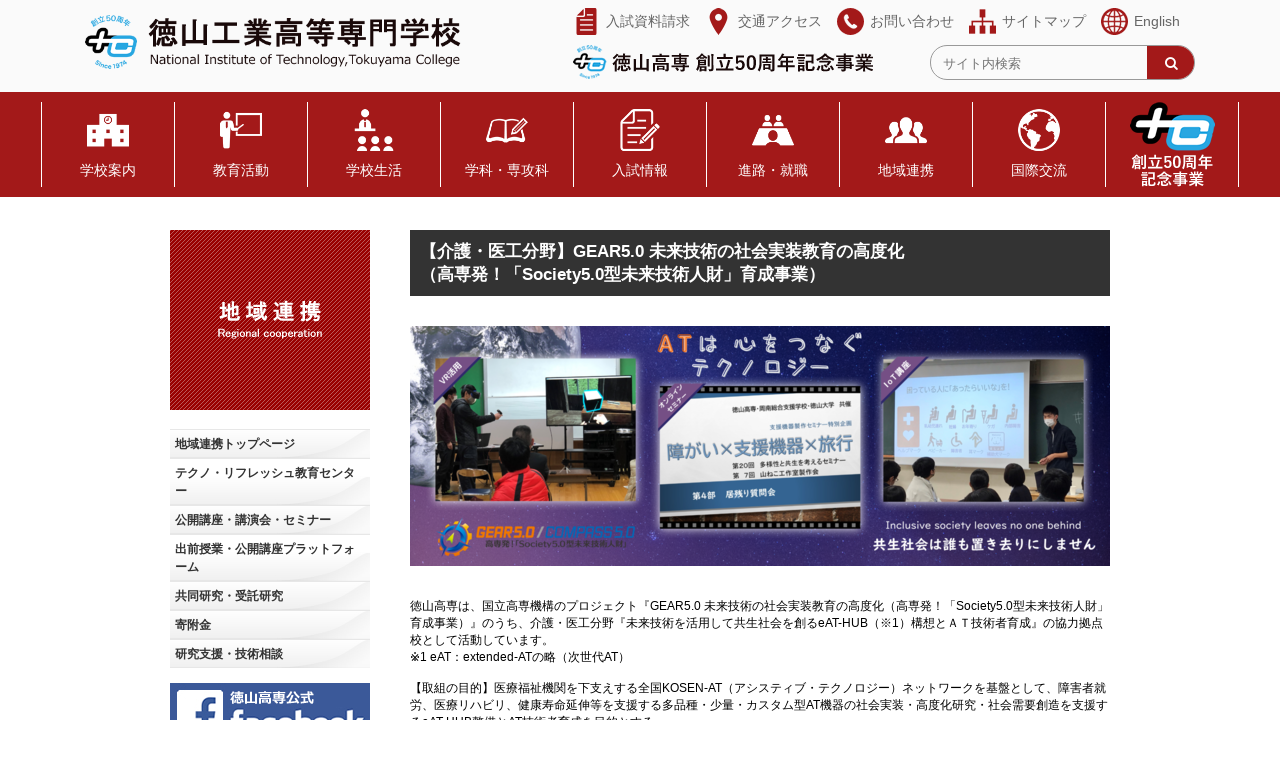

--- FILE ---
content_type: text/html
request_url: https://www.tokuyama.ac.jp/chiikirenkei/gear50-society50.html
body_size: 9328
content:
<!DOCTYPE html PUBLIC "-//W3C//DTD XHTML 1.0 Transitional//EN" "http://www.w3.org/TR/xhtml1/DTD/xhtml1-transitional.dtd">
<html xmlns="http://www.w3.org/1999/xhtml"><!-- InstanceBegin template="/Templates/temp.dwt" codeOutsideHTMLIsLocked="false" -->
<head>
<meta http-equiv="Content-Type" content="text/html; charset=UTF-8" />
<title>徳山工業高等専門学校</title>
<meta name="keywords" content="徳山,高専,山口県,ロボコン,機械,電気," />
<meta name="description" content="徳山工業高等専門学校では、広く社会の安全と人々の幸福に寄与するため、技術を愛し、人々から信頼され、世界に通用する実践力のある開発型技術者を、特色ある３つの複合専門学科で育成します。" />
<link href="/css/import3.css" rel="stylesheet" type="text/css" />
<link href="/css/font_m.css" rel="stylesheet" type="text/css" media="all" title="styleswichter" />
<script type="text/javascript" src="/js/jquery-1.4.2.min.js"></script>
<script type="text/javascript" src="/js/accordion.js"></script>
<script type="text/javascript" src="/js/scroll.js"></script>
<script type="text/javascript" src="/js/jquery.cookie.js"></script>
<script type="text/javascript" src="/js/jquery.styleswichter.js"></script>
<script type="text/javascript">
$(function(){
	var options={
	linkTitle: 'styleswichter',
	cookieName: 'selected-style'
	};
	$.fn.StyleSwichter(options);
});
</script>
<!-- InstanceBeginEditable name="head" -->
<link rel="stylesheet" href="/css/coda-slider-2.0.css" type="text/css" media="screen" />
<script type="text/javascript" src="/js/jquery.coda-slider-2.0.js"></script>
<script type="text/javascript" src="/js/jquery.easing.1.3.js"></script>
<script type="text/javascript"> 
$().ready(function() {
  $('#coda-slider-2').codaSlider({
    autoSlide: true,
    autoSlideInterval: 4000,
    autoSlideStopWhenClicked: true
  });
});   
</script>
<!-- InstanceEndEditable -->
</head>

<body>
<a name="top" id="top"></a>
<header id="header">
  <div id="headerWrap">
		<div class="headerinner">
			<h2 class="mr30"><a href="/index.html"><img src="/images/common/logo2.png"></a></h2>
			<div class="headercontents">
			 <ul class="headermenu"><li class="h-navi01"><a href="/contact/shiryou.html">入試資料請求</a></li><li class="h-navi02"><a href="/campus/areamap.html">交通アクセス</a></li><li class="h-navi03"><a href="/contact/index.html">お問い合わせ</a></li><li class="h-navi04"><a href="/sitemap.html">サイトマップ</a></li><li class="h-navi05"><a href="/english" target="_blank">English</a></li></ul>
			 <div class="headersearch" align="right">
<a href="/school/50th.html"><img src="/images/common/header_50th.png" class="alignleft"></a>
<link href="https://stackpath.bootstrapcdn.com/font-awesome/4.7.0/css/font-awesome.min.css" rel="stylesheet">
<form class="search_container" method="get" action="https://www.google.co.jp/search">
<input type="hidden" name="hl" value="ja">
<input type="hidden" name="hq" value="inurl:www.tokuyama.ac.jp/">
<input type="hidden" name="ie" value="UTF-8">
<input type="hidden" name="oe" value="UTF-8">
<input type="hidden" name="filter" value="0">
<input type="text" name="q" size="25" placeholder="サイト内検索">
<input type="submit" value="&#xf002">
</form>
			 </div>
			</div>
	  </div>
	  <div class="clear"></div>
		  <nav id="mainnav">
			  <div class="panel">
				  <ul>
					  <li><a href="/school/whats/index.html" class="navi01">学校案内</a></li>
					  <li><a href="/edu/index.html" class="navi02">教育活動</a></li>
					  <li><a href="/schoollife/index.html" class="navi03">学校生活</a></li>
					  <li><a href="/subject/index.html" class="navi04">学科・専攻科</a></li>
					  <li><a href="/exam/index.html" class="navi05">入試情報</a></li>
					  <li><a href="/course/shinro-honka.html" class="navi06">進路・就職</a></li>
					  <li><a href="/chiikirenkei/index.html" class="navi07">地域連携</a></li>
					  <li><a href="/kouryu/index.html" class="navi08">国際交流</a></li>
					  <li><a href="/school/50th.html" class="aniv"><img src="/images/common/menu_50th.png"></a></li>
				  </ul>
			  </div>
		  </nav>
	</div>
</header>

<div id="wrapper" class="second">
  <div id="main">
    <div id="side_L">



<!-- InstanceBeginEditable name="side_title" -->
	<div class="side_box"><img src="/images/side/cate_chiikirenkei.gif" width="200" height="180" alt="教育活動" /></div>
	<!-- InstanceEndEditable -->
	<!-- InstanceBeginEditable name="side_menu" -->
	<div class="side_box"><!-- #BeginLibraryItem "/Library/edu.lbi" -->
<dl>
  <dt><a href="/chiikirenkei/">地域連携トップページ</a></dt>
  <dt id="navi01"><a href="#">テクノ・リフレッシュ教育センター</a></dt>
  <dd class="menu01">
    <ul class="list01">
      <li><a href="/chiikirenkei/techcenter/activity.html">主な活動</a></li>
      <li><a href="/chiikirenkei/techcenter/nenpo.html">年報</a></li>
      <li><a href="/chiikirenkei/techcenter/renkei.html">外部機関との連携</a></li>
      <li><a href="/chiikirenkei/techcenter/access.html">アクセスマップ</a></li>
      <li><a href="/chiikirenkei/techcenter/tantou.html">構成員</a></li>
    </ul>
  </dd>
  <dt id="navi02"><a href="/chiikirenkei/kouza.html">公開講座・講演会・セミナー</a></dt>
  <dt id="navi03"><a href="/chiikirenkei/shogaigakushu.html">出前授業・公開講座プラットフォーム</a></dt>
  <dt id="navi04"><a href="/chiikirenkei/kyodo.html">共同研究・受託研究</a></dt>
  <dt id="navi05"><a href="/chiikirenkei/kifu.html">寄附金</a></dt>
  <dt id="navi06"><a href="/chiikirenkei/shien.html">研究支援・技術相談</a></dt>
</dl>
<!-- #EndLibraryItem --></div>
	<!-- InstanceEndEditable -->


<div class="side_box">
<a href="https://www.facebook.com/tokuyamakousen/" target="_blank"><img src="/images/common/sd_bnr_fb.jpg" alt="徳山高専公式フェイスブック" border="0" /></a>
<a href="https://www.facebook.com/%E5%BE%B3%E5%B1%B1%E9%AB%98%E5%B0%82%E5%9B%BD%E9%9A%9B%E4%BA%A4%E6%B5%81%E3%83%9A%E3%83%BC%E3%82%B8-1008019312619280/" target="_blank"><img src="/images/common/sd_bnr_fbkokusai.jpg" alt="徳山高専国際交流フェイスブック" border="0" /></a>
<a href="https://www.instagram.com/tokuyama_kosen/" target="_blank"><img src="/images/common/sd_bnr_insta.jpg" alt="徳山高専公式インスタグラム" border="0" /></a>
<a href="/schoollife/ijime.html"><img src="/images/common/sd_bnr_ijime.jpg" alt="いじめ防止等への対策" width="200" height="46" border="0" /></a>
<a href="/schoollife/carrersupport.html" target="_blank"><img src="/images/common/sd_bnr_career.jpg" alt="キャリア教育支援室" width="200" height="48" border="0" /></a>
<a href="/kouryu/index.html"><img src="/images/common/sd_bnr_kokusai.jpg" alt="国際交流室" width="200" height="46" border="0" /></a>
<a href="/search/sien.html"><img src="/images/common/sd_bnr_shien4.jpg" alt="研究支援・技術相談・公開講座等" border="0" /></a>
<a href="/chiikirenkei/index.html"><img src="/images/common/sd_bnr_sankangaku2.jpg" alt="徳山高専テクノ・リフレッシュ教育センター" border="0" /></a>
<a href="http://technotokuyama.jp/academia/" target="_blank"><img src="/images/common/sd_bnr_tecaca.jpg" alt="徳山高専テクノ・アカデミア" border="0" /></a>
<a href="/tosho/"><img src="/images/common/sd_bnr2_library.jpg" alt="図書館" width="200" height="60" border="0" /></a>
<a href="https://dormitory.tokuyama.ac.jp/" target="_blank"><img src="/images/common/sd_bnr2_gakuseiryou.jpg" alt="学生寮" width="200" height="60" border="0" /></a>
<a href="https://scfer.tokuyama.ac.jp" target="_blank"><img src="/images/common/sd_bnr_shien2.jpg" alt="教育研究支援センター"border="0" /></a>
<a href="/school/kyoutei.html"><img src="/images/common/sd_bnr_kyoutei.jpg" alt="協定校等" border="0" /></a>
<a href="/search/saiyou.html"><img src="/images/common/sd_bnr_recruit.jpg" alt="教職員採用情報" border="0" /></a>
<a href="/eduroam/" target="_blank"><img src="/images/common/sd_bnr_eduroam.jpg" alt="eduroam" border="0" /></a>
</div>
</div>
    <div id="contents_R"><!-- InstanceBeginEditable name="contents" -->


<div id="entry-1617" class="entry-asset asset hentry">

    <div class="asset-content entry-content">

        <div class="asset-body">
            <div id="main_title"><h1>【介護・医工分野】GEAR5.0 未来技術の社会実装教育の高度化<br /> （高専発！「Society5.0型未来技術人財」育成事業）</h1></div> <p class="MsoNormal"><a href="/chiikirenkei/GEAR5.0Banner.png"><img alt="GEAR5.0Banner.png" src="/chiikirenkei/assets_c/2021/06/GEAR5.0Banner-thumb-700x240-5286.png" width="700" height="240" class="mt-image-none" /></a></p> <p class="MsoNormal">&nbsp;</p> <p class="MsoNormal"><span style="background-image: initial; background-position: initial; background-size: initial; background-repeat: initial; background-attachment: initial; background-origin: initial; background-clip: initial;">徳山高専は、国立高専機構のプロジェクト『<span lang="EN-US">GEAR5.0 </span>未来技術の社会実装教育の高度化（高専発！「<span lang="EN-US">Society5.0</span>型未来技術人財」育成事業）』のうち、介護・医工分野『未来技術を活用して共生社会を創る<span lang="EN-US">eAT-HUB</span>（※<span lang="EN-US">1</span>）構想とＡＴ技術者育成』の協力拠点校として活動しています。<span lang="EN-US"><o:p></o:p></span></span><br /> <span style="background-image: initial; background-position: initial; background-size: initial; background-repeat: initial; background-attachment: initial; background-origin: initial; background-clip: initial;">※<span lang="EN-US">1 eAT</span>：<span lang="EN-US">extended-AT</span>の略（次世代<span lang="EN-US">AT</span>）<span lang="EN-US"><o:p></o:p></span></span><br /> <br /> 【取組の目的】医療福祉機関を下支えする全国<span lang="EN-US">KOSEN-AT</span>（アシスティブ・テクノロジー）ネットワークを基盤として、障害者就労、医療リハビリ、健康寿命延伸等を支援する多品種・少量・カスタム型<span lang="EN-US">AT</span>機器の社会実装・高度化研究・社会需要創造を支援する<span lang="EN-US">eAT-HUB</span>整備と<span lang="EN-US">AT</span>技術者育成を目的とする。<span lang="EN-US"><o:p></o:p></span><span lang="EN-US"><o:p>&nbsp;</o:p></span></p> <p class="MsoNormal">詳細は以下のリンクでご確認いただけます。</p> <span class="mt-enclosure mt-enclosure-image" style="display: inline;"><a href="https://www.kosen-at.com/"><img alt="" src="/chiikirenkei/KOSEN-AT_banner.png" width="250" height="54" class="mt-image-none" /></a></span> <p class="MsoNormal">（外部リンク）</p> <p class="MsoNormal">&nbsp;</p> <h2>徳山高専ATチームについて</h2> <p class="MsoNormal">本チームは、2014年度から「誰にでも地球にも優しい技術者育成」を目標として、社会の困り感を科学技術で低減することを試みる教育研究活動を始め、現在は学年・学科・男女問わず学生10人以上が参画しています。これまでのAT関連活動を発展させながらGEAR5.0事業を推進しており、当事業期間後も継続的に発展できることを視野に入れたAT関連活動・事業を行っています。</p> <p class="MsoNormal">◆ ATチームの奥田颯大さんが「JAPAN AT フォーラム ２０２３」で最優秀賞を受賞しました。<a href="/news_event/2023/12/japan-at.html">&rarr;詳しくはこちら</a></p><p class="MsoNormal">◆ NHK山口放送局の番組でATチームの活動が紹介されました<br /> <a href="/news_renkei/2023/02/nhkat20221011.html">&rarr;詳しい記事1</a>，<a href="/news_renkei/2023/02/nhkat202212910.html">詳しい記事2</a></p> <p class="MsoNormal">◆ スリランカ大使がATチームを視察されました<a href="/news_renkei/2022/06/gear50at202261.html">&rarr;詳しくはこちら</a></p> <p class="MsoNormal">◆&nbsp;下松市栽培漁業センター「ひらめのオブジェ」製作にATチームの学生が関わりました！<a href="/news_renkei/2022/05/post-6.html">&rarr;詳しくはこちら</a></p> <p class="MsoNormal">◆ ATチームの内山卓巳さんが公益財団法人計測自動制御学会の優秀学生賞を受賞しました！<a href="/news_renkei/2022/04/at-1.html">&rarr;詳しくはこちら</a></p> <p class="MsoNormal">◆ ATチームの奥田颯大さんが普通旋盤技能検定試験に合格しました！<a href="/news_renkei/2022/04/at.html">&rarr;詳しくはこちら</a></p> <h2>イベント予定</h2> <h3><span style="font-size: 100%;"><strong style="font-size: 14.4px;">◆</strong>次のイベントの準備中</span>&nbsp;</h3> <p>&nbsp;</p>  <h2>活動報告</h2> <p class="MsoNormal">◆「第111回 多様性と共生を考えるセミナー&nbsp;周南からインドネシアのインフラビジネスへーたいへんだけど幸せになるー」を開催しました（2024/3/25）<a href="/news_renkei/2024/03/111-2024325-1.html">&rarr;詳しくはこちら</a></p><p class="MsoNormal">◆「第110回 多様性と共生を考えるセミナー&nbsp; IT産業とは何か～IT産業における登場人物と職種、職業選択の注意点～」を開催しました（2024/3/4）</p><p class="MsoNormal">◆「第108回，109回 多様性と共生を考えるセミナー シニアICT相談会」を実施しました。（2024/2/26&nbsp; 第1部＆第2部）</p><p class="MsoNormal">◆「第106回，107回 多様性と共生を考えるセミナー シニアICT相談会」を実施しました。（2024/1/23&nbsp; 第1部＆第2部）</p><p class="MsoNormal">◆「第104回，105回 多様性と共生を考えるセミナー シニアICT相談会」を実施しました。（2023/12/14 第1部＆第2部）</p><p class="MsoNormal">◆ 講座「3Dスキャン基礎工学」を開催しました。（2023/12/11～14）<a href="/news_renkei/2023/12/3d42023121114.html">&rarr;詳しくはこちら（告知記事）</a></p><p class="MsoNormal">◆ 講座「デジタル人財のための画像処理技術」を開催しました。（2023/11/21）</p> <p class="MsoNormal">◆ 「第102回，103回 多様性と共生を考えるセミナー シニアICT相談会」を実施しました。（2023/11/17 第1部＆第2部）</p> <p class="MsoNormal">◆ 「第100回，101回 多様性と共生を考えるセミナー シニアICT相談会」を実施しました。（2023/10/21 第1部＆第2部）</p> <p class="MsoNormal">◆ 「第98回，99回 多様性と共生を考えるセミナー シニアICT相談会」を実施しました。（2023/9/28 第1部＆第2部）</p> <p class="MsoNormal">◆ 「第96回，97回 多様性と共生を考えるセミナー シニアICT相談会」を実施しました。（2023/9/23 第1部＆第2部）</p> <p class="MsoNormal">◆&nbsp;テクノ・アカデミア技術セミナー『自動運転のセンシング』を開催しました（2023/9/13）<a href="/news_renkei/2023/09/post-10.html">&rarr;詳しくはこちら</a></p> <p class="MsoNormal">◆ 「第95回 多様性と共生を考えるセミナー シニアICT相談会」を実施しました。（2023/7/12 第1部のみ）</p> <p class="MsoNormal">◆ 「第93回，94回 多様性と共生を考えるセミナー シニアICT相談会」を実施しました。（2023/6/24 第1部＆第2部）<a href="/news_renkei/2023/07/ict202369-24-1.html">&rarr;詳しくはこちら</a></p> <p class="MsoNormal">◆ 「第91回，92回 多様性と共生を考えるセミナー シニアICT相談会」を実施しました。（2023/6/9 第1部＆第2部）<a href="/news_renkei/2023/07/ict202369-24-1.html">&rarr;詳しくはこちら</a></p> <p class="MsoNormal">◆ 「第89回，90回 多様性と共生を考えるセミナー シニアICT相談会」を実施しました。（2023/5/23 第1部＆第2部）<a href="/news_renkei/2023/07/ict2023513-2369-624.html">&rarr;詳しくはこちら</a></p> <p class="MsoNormal">◆ 「第87回，88回 多様性と共生を考えるセミナー シニアICT相談会」を実施しました。（2023/5/13 第1部＆第2部）<a href="/news_renkei/2023/07/ict2023513-2369-624.html">&rarr;詳しくはこちら</a></p> <p class="MsoNormal">◆ 「第86回 多様性と共生を考えるセミナー 3Dスキャン・3Dデータ活用技術体験会」を開催しました（2023/4/19）<a href="/news_renkei/2023/04/3d3d2023419.html">&rarr;詳しくはこちら（告知記事）</a></p> <p class="MsoNormal">◆ 「第84回，85回 多様性と共生を考えるセミナー シニアICT相談会」を実施しました。（2023/4/15 第1部＆第2部）</p> <p class="MsoNormal">◆ 「第83回 多様性と共生を考えるセミナー 手話講座2 第10回 聾者と手話で交流しよう」を実施しました。（2023/3/24）<a href="/news_renkei/2023/03/-2023324.html">&rarr;詳しくはこちら</a></p> <p class="MsoNormal">◆ 「第79回～82回 多様性と共生を考えるセミナー シニアICT相談会」を実施しました。（2023/3/23午前第1部・第2部＆午後第3部・第4部）</p> <div>◆ 「第78回 多様性と共生を考えるセミナー 手話講座2 第9回」を実施しました。（2023/3/3）</div> <p class="MsoNormal">◆ 「第77回 多様性と共生を考えるセミナー ボッチャ・サポーター育成講座」を実施しました。（2023/3/18）<a href="/news_renkei/2023/03/2023318-1.html">&rarr;詳しくはこちら</a></p> <p class="MsoNormal">◆ 「第75回，76回 多様性と共生を考えるセミナー シニアICT相談会」を実施しました。（2023/2/18午前＆午後）</p> <p class="MsoNormal">◆ 「第74回 多様性と共生を考えるセミナー 手話講座2 第8回」を実施しました。（2023/2/17）</p> <p class="MsoNormal">◆ 「第73回 多様性と共生を考えるセミナー スリランカカレー教室」を実施しました。（2023/2/16）</p> <p class="MsoNormal">◆ 「第72回 多様性と共生を考えるセミナー 手話講座1 第6回」を実施しました。（2023/1/27）</p> <p class="MsoNormal">◆ 「第71回 多様性と共生を考えるセミナー 手話講座1 第3回」を対面で実施しました。（2023/1/6）</p> <p class="MsoNormal">◆ 「第70回 多様性と共生を考えるセミナー シニアICT相談会」を実施しました。（2022/12/27）</p> <p class="MsoNormal">◆ 「第69回 多様性と共生を考えるセミナー シニアICT相談会」を実施しました。（2022/11/24）</p> <p class="MsoNormal">◆ 「第68回 多様性と共生を考えるセミナー 手話講座1 第7回」を実施しました。（2022/11/18。第6回は延期）</p> <p class="MsoNormal">◆ 「第67回 多様性と共生を考えるセミナー シニアICT相談会」を実施しました。（2022/11/17）</p> <p class="MsoNormal">◆ 「第66回 多様性と共生を考えるセミナー シニアICT相談会」を実施しました。（2022/11/10）</p> <p class="MsoNormal">◆&nbsp; VR研修会を山口総合支援学校と岩国総合支援学校で実施しました。（2022/8/29,30）<a href="/news_renkei/2022/10/vr.html">&rarr;詳しくはこちら</a></p> <p class="MsoNormal">◆&nbsp; 第8回 水中ロボットフェスティバルで山口県知事賞を受賞しました！（2022/8/28）<a href="/news_renkei/2022/11/2022.html">&rarr;詳しくはこちら</a></p> <p class="MsoNormal">◆ 「第65回 多様性と共生を考えるセミナー 手話講座1 第5回」を開催しました。（2022/10/7）</p> <p class="MsoNormal">◆ 「第64回 多様性と共生を考えるセミナー 手話講座1 第4回」を開催しました。（2022/9/16。対面予定の第3回は延期。）</p> <p class="MsoNormal">◆&nbsp; レノファ山口スタジアムPRブースにてeボッチャ体験会を出展しました（2022/8/6）<a href="/news_renkei/2022/08/pre202286-1.html">&rarr;詳しくはこちら</a></p> <p class="MsoNormal">◆ 「第63回 多様性と共生を考えるセミナー 手話講座1 第2回」を開催しました。（2022/7/15）</p> <p class="MsoNormal">◆ 「第60回～62回 多様性と共生を考えるセミナー 高齢者タブレット（中級）」を開催しました。（2022/7/7, 9午前＆午後）</p> <p class="MsoNormal">◆ 「第59回 多様性と共生を考えるセミナー テレビ記者に教えてもらおう」を開催しました。（2022/6/29）<a href="/news_renkei/2022/07/2022629.html">&rarr;詳しくはこちら</a></p> <p class="MsoNormal">◆ 「第57回 多様性と共生を考えるセミナー 高齢者タブレット（中級）」を開催しました。（2022/6/25）</p> <p class="MsoNormal">◆ 「第56回 多様性と共生を考えるセミナー 手話講座1 第1回」を開催しました。（2022/6/24）</p> <p class="MsoNormal">◆ 「第53回～55回、58回 多様性と共生を考えるセミナー サンパスさんと英語で話そう」を開催しました。（2022/6/8, 15, 22, 29）</p> <p class="MsoNormal">◆ 「第52回 多様性と共生を考えるセミナー 寄付の教室<span style="font-family: Arial, sans-serif;">&reg;</span>」を開催しました <a href="/news_renkei/2022/05/2022516-1.html">&rarr;詳しくはこちら</a></p> <p class="MsoNormal">◆ 「第51回 多様性と共生を考えるセミナー 高齢者タブレット講座（中級）」を開催しました <a href="/news_renkei/2022/05/5.html">&rarr;詳しくはこちら</a></p> <p class="MsoNormal">◆「第49、50回&nbsp;多様性と共生を考えるセミナー 高齢者タブレット講座（中級）」を開催しました。（2022/4/7、23）&nbsp; <a href="/news_renkei/2022/04/4.html">&rarr;詳しくはこちら</a></p> <p class="MsoNormal">◆&nbsp;徳山高専と徳山動物園が共同開発したゾウの自動エサやり装置完成披露式が開かれました。（2022/3/30)&nbsp;&nbsp;&nbsp;<a href="/news_renkei/2022/04/2022330.html">&rarr;詳しくはこちら</a></p> <p class="MsoNormal">◆ 東大発ベンチャー企業「HarvestX」との植物工場向けロボットプロジェクトを2022年4月から開始し、記者会見を行いました。（2022/4/13）<a href="/news_renkei/2022/04/harvestx.html">&rarr;詳しくはこちら</a></p> <p class="MsoNormal">◆「萩市 徳山高専テクノ・アカデミア特別会員入会記念キックオフセミナー ICTで学ぶ多様性と共生の世界（プログラミング＆スクライビング）」を開催しました。（2022/3/28、29）</p> <p class="MsoNormal">◆ 「第47、48回 多様性と共生を考えるセミナー 高齢者タブレット講座（中級）」を開催しました。（2022/3/24午前＆午後）</p> <p class="MsoNormal">◆ 「第46回 多様性と共生を考えるセミナー 高齢者タブレット講座（中級）」を開催しました。（2022/3/23）</p> <p class="MsoNormal">◆ 「第44、45回 多様性と共生を考えるセミナー 高齢者タブレット講座（中級）」を開催しました。（2022/3/10午前＆午後）</p> <p class="MsoNormal">◆ 「第43回 多様性と共生を考えるセミナー 高齢者タブレット講座（初級）」を開催しました。（2022/3/3）</p> <p class="MsoNormal">◆ 「第42回 多様性と共生を考えるセミナー タイ製造業最前線」を開催しました。（2022/3/16）<a href="/news_renkei/2022/04/42-2022316.html">&rarr;詳しくはこちら</a>&nbsp;</p> <p class="MsoNormal">◆ 「第41回 多様性と共生を考えるセミナー Be an inclusive creator by 3D printing!」を開催しました。（2022/3/2-9）&nbsp;</p> <p class="MsoNormal">◆ 「第40回 多様性と共生を考えるセミナー 最先端テクノロジー&times;福祉」を開催しました。（2022/3/13）<a href="/news_renkei/2022/03/40-2022316.html">&rarr;詳しくはこちら</a>&nbsp;</p> <p class="MsoNormal">◆ 「第39回 多様性と共生を考えるセミナー 迷っている貴方に届ける言葉と音楽」を開催しました。（2022/3/13）<a href="/news_renkei/2022/03/39-2022313.html">&rarr;詳しくはこちら</a></p> <p class="MsoNormal">◆ 「第38回 多様性と共生を考えるセミナー eスポーツでつなぐ『ごちゃまぜ』の世界！」を開催しました。（2022/3/7）<a href="/news_renkei/2022/03/38-e202237.html">&rarr;詳しくはこちら</a></p> <p class="MsoNormal">◆ 周南総合支援学校で障がい者支援に役立つVR技術の活用に関する体験学習会を実施しました。（2022/2/25）</p> <h2>活動レポート</h2> <p class="MsoNormal">以下のような活動を主に行ってきました。</p> <p class="MsoNormal">・視線入力支援装置に関する研究開発<span lang="EN-US"><o:p></o:p></span></p> <p class="MsoNormal">・簡易ローラー装置における後付け安全装置の開発<span lang="EN-US"><o:p></o:p></span></p> <p class="MsoNormal">・外国にゆかりのある人向けの漢字教材開発<span lang="EN-US"><o:p></o:p></span></p> <p class="MsoNormal">・視線入力でボッチャを動かす装置の開発<span lang="EN-US"><o:p></o:p></span></p> <p class="MsoNormal">・看護師との癒しのマスキングテープ開発<span lang="EN-US"><o:p></o:p></span></p> <p class="MsoNormal">・障がい者を含む就労支援を拡げる３<span lang="EN-US">D</span>プリンタ活用人材育成ツールの開発<span lang="EN-US"><o:p></o:p></span></p> <p class="MsoNormal">・中途視覚障害者の生活環境や生活動作に関する実験調査<span lang="EN-US"><o:p></o:p></span></p> <p>・遠隔授業のレポート作成支援ツールを開発&nbsp;</p> <h2>過去のイベント記録</h2> <p class="MsoNormal">2021/12/12 熊本県合志市eスポーツ大会でeボッチャ装置の展示実演</p> <p class="MsoNormal">2021/12/12 徳山大学主催ボッチャ大会協力</p> <p class="MsoNormal">2021/12/2 「第37回 多様性と共生を考えるセミナー 高齢者向けタブレット講座（初級）」</p> <p class="MsoNormal">2021/12/1 光市岩田小学校プログラミング授業支援</p> <p class="MsoNormal">2021/11/25 周南総合支援学校プログラミング講座（生徒向け）</p> <p class="MsoNormal">2021/11/24 光市岩田小学校プログラミング授業支援</p> <p class="MsoNormal">2021/11/21 ふれあいフェスタでeボッチャ装置の展示実演</p> <p class="MsoNormal">2021/11/20 「第36回 多様性と共生を考えるセミナー 高齢者向けタブレット講座（初級）」</p> <p class="MsoNormal">2021/11/17 光市岩田小学校「夢に向かって」講演</p> <p class="MsoNormal">2021/11/17 光市岩田小学校プログラミング授業支援</p> <p class="MsoNormal">2021/11/6 「第35回 多様性と共生を考えるセミナー 高齢者向けタブレット講座（初級）」</p> <p class="MsoNormal">2021/11/4 「第34回 多様性と共生を考えるセミナー 高齢者向けタブレット講座（初級）」</p> <p class="MsoNormal">2021/11/4 周南総合支援学校プログラミング教育研修（教員向け）</p> <p class="MsoNormal"><a href="/news_renkei/2022/04/vr20211027.html">2021/10/27 周南総合支援学校VR講習会</a></p> <p class="MsoNormal"><a href="/news_renkei/2022/02/33-20211016.html">2021/10/16 「第33回 多様性と共生を考えるセミナー くめっこプログラミング」</a></p> <p class="MsoNormal"><a href="/news_renkei/2021/12/32-iot2021ict20210824.html">2021/8/24&nbsp; 「第32回 多様性と共生を考えるセミナー IoTプロトタイピング講座（2021ICT共育塾関係者向け）」</a></p> <p class="MsoNormal"><a href="/news_renkei/2022/02/31-3d202181718.html">2021/8/17,18 「第31回 多様性と共生を考えるセミナー ３Dプリンタ活用講習会」</a></p> <p class="MsoNormal"><a href="/news_renkei/2021/12/30-iot2021082.html">2021/8/2&nbsp; 「第30回 多様性と共生を考えるセミナー 支援技術から生まれた発想を考慮したIoTプロトタイピング講座（親子対象）」</a></p> <p class="MsoNormal"><a href="/news_renkei/2021/12/29-iot2021082.html">2021/8/2&nbsp; 「第29回 多様性と共生を考えるセミナー 支援技術から生まれた発想を考慮したIoTプロトタイピング講座（教職員対象）」</a></p> <p class="MsoNormal"><a href="/news_renkei/2021/09/28-20210726-1.html">2021/7/26&nbsp;「第28回 多様性と共生を考えるセミナー 海外留学・海外出張から学んだ人生に必要なグローバルマインド」</a></p> <p class="MsoNormal"><a href="/news_renkei/2021/09/28-20210726.html">2021/7/18&nbsp;「第27回 多様性と共生を考えるセミナー 誰にもやさしいまちづくりを目指して」</a></p> <p class="MsoNormal"><a href="/news_renkei/2021/07/26-20210425.html">2021/4/25 「第26回 多様性と共生を考えるセミナー あなたに伝えたい社会貢献とお金のはなし」</a></p> <p class="MsoNormal"><a href="/news_renkei/2021/06/25-1.html">2021/6/12,19 「第25回 多様性と共生を考えるセミナー 台湾と周南のつながりを知ろう」</a></p> <p class="MsoNormal"><a href="/news_renkei/2021/05/-2021327.html">2021/3/27&nbsp; &nbsp; &nbsp;「支援機器製作セミナー特別企画 スピンオフ」</a></p> <p class="MsoNormal"><a href="/news_renkei/2021/05/24-2021323.html">2021/3/23&nbsp; &nbsp; &nbsp;「第24回 多様性と共生を考えるセミナー 小学校プログラミング教育 そうだったのか！」</a></p> <p class="MsoNormal"><a href="/news_renkei/2021/05/-part42021211.html">2021/2/11&nbsp; &nbsp; &nbsp;「支援機器製作セミナー特別企画 Part4」</a></p> <p class="MsoNormal"><a href="/news_renkei/2021/05/-part32021124.html">2021/1/24&nbsp; &nbsp; &nbsp;「支援機器製作セミナー特別企画 Part3」</a></p> <p class="MsoNormal"><a href="/news_renkei/2021/05/-part220201128.html">2020/11/28&nbsp; &nbsp;「支援機器製作セミナー特別企画 Part2」</a></p> <p class="MsoNormal"><a href="/news_renkei/2021/05/-part120201025.html">2020/10/25　「支援機器製作セミナー特別企画 Part1」</a><br /> &nbsp;</p> <h2>福祉機器データベース</h2> <p class="MsoNormal">福祉機器の情報や関連情報が多くまとめられているホームページの情報です。</p> <p class="MsoNormal"><a href="http://www.at2ed.jp">エイティースクウェアード</a>（http://www.at2ed.jp）</p> <p class="MsoNormal"><a href="http://www.hcrjapan.org/">保健福祉広報協会</a>（http://www.hcrjapan.org/）</p> <p class="MsoNormal"><a href="http://techno-aids.or.jp/">福祉用具情報システム</a>（http://techno-aids.or.jp/）</p> <p class="MsoNormal"><a href="https://www.kyoyohin.org/ja/index.php">共用品推進機構</a>（https://www.kyoyohin.org/ja/index.php）</p> <p class="MsoNormal"><a href="https://www.normanet.ne.jp/">障害者情報ネットワーク</a>（https://www.normanet.ne.jp/）</p> <p class="MsoNormal">&nbsp;</p> <p class="MsoNormal">&nbsp;</p>
        </div>



    </div>
    <div class="asset-footer"></div>
</div>


<!-- InstanceEndEditable --></div>
    <div id="page_top"><a href="#top">ページのトップへ</a></div>
  </div>
</div>
<div id="footer_wrapper">
  <div id="footer">
    <div id="footer_logo"><p><img src="/images/common/ft_logo2.png" alt="徳山工業高等専門学校" /></p>
      <p>〒745-8585 山口県周南市学園台<br />
        tel　0834-29-6200（代表）</p>
    </div>
    <div id="footer_nav">
      <dl>
        <dt><a href="/index.html">■ トップページ</a></dt>
        <dd>
          <ul>
            <li>┣ <a href="/school/index.html">学校案内</a></li>
            <li>┣ <a href="/edu/index.html">教育活動</a></li>
            <li>┣ <a href="/schoollife/index.html">学校生活</a></li>
            <li>┣ <a href="/course/index.html">進路・就職</a></li>
            <li>┣ <a href="/chiikirenkei/index.html">地域連携</a></li>
            <li>┗ <a href="/kouryu/index.html">国際交流</a></li>
          </ul>
        </dd>
      </dl>
      <dl>
        <dt><a href="/subject/index.html">■ 学科・専攻科</a>
        <dd>
          <ul>
            <li>┣ <a href="/subject/kikai/index.html">機械電気工学科／機械制御工学専攻</a></li>
            <li>┣ <a href="/subject/jouhou/index.html">情報電子工学科／情報電子工学専攻</a></li>
            <li>┣ <a href="/subject/doboku/index.html">土木建築工学科／環境建設工学専攻</a></li>
            <li>┣ <a href="/subject/ippan/index.html">一般科目</a></li>
            <li>┗ <a href="/subject/senkouka/syllabus.html
" target="_blank">専攻科</a></li>
          </ul>
        </dd>
      </dl>
      <dl>
        <dt><a href="/exam/index.html">■ 入試情報</a></dt>
        <dd>
          <ul>
            <li>┣ <a href="/exam/info/gaiyou.html">入試案内</a></li>
            <li>┣ <a href="/exam/hennyu/gaiyou.html">4年次編入試案内</a></li>
            <li>┗ <a href="/exam/senkouka/gaiyou.html">専攻科入試案内</a></li>
          </ul>
        </dd>
        <dt>&nbsp;</dt>
        <dt><a href="/search/saiyou.html">■ 教職員採用情報</a></dt>
      </dl>
      <dl>
        <dt><a href="/japanese/satellite/" target="_blank">■ 徳山高専サテライト</a></dt>
        <dt><a href="https://scfer.tokuyama.ac.jp" target="_blank">■ 教育研究支援センター</a></dt>
        <dt><a href="https://center.tokuyama.ac.jp" target="_blank">■ 情報処理センター</a></dt>
        <dt><a href="/school/info/teacher.html">■ 教職員紹介</a></dt>
        <dt><a href="/chiikirenkei/index.html">■ 産官学連携</a></dt>
        <dt><a href="/school/disclosure/index.html">■ 学校情報公開</a></dt>
        <dt><a href="http://w3w.tu.tokuyama.ac.jp/~kikaku/" target="_blank">■ 学内限定</a></dt>
      </dl>
      <dl>
        <dt><a href="/contact/shiryou.html">■ 入試資料請求</a></dt>
        <dt><a href="/campus/areamap.html">■ 交通アクセス</a></dt>
        <dt><a href="/contact/index.html">■ お問い合わせ</a></dt>
        <dt><a href="/sitemap.html">■ サイトマップ</a></dt>
        <dt><a href="/english" target="_blank">■ English</a></dt>
      </dl>
      <div id="foot_menu"> ｜　<a href="/privacy.html">個人情報の取り扱いについて</a>　｜　<a href="/guide.html">本サイトについて</a>　｜</div>
    </div>
  </div>
  <div class="cl"></div>
</div>
<address>
Copyright(c) <script type="text/javascript">myDate = new Date() ;myYear = myDate.getFullYear ();document.write(myYear);</script> National Institute of Technology, Tokuyama College. All rights reserved.
</address>
</body>
<!-- InstanceEnd --></html>




--- FILE ---
content_type: text/css
request_url: https://www.tokuyama.ac.jp/css/import3.css
body_size: 241
content:
@charset "UTF-8";

/*----------------------------------------

スタイル読み込み

----------------------------------------*/

/*共通スタイル*/
@import url("common2.css");
/*デザイン*/
@import url("style3.css");

--- FILE ---
content_type: text/css
request_url: https://www.tokuyama.ac.jp/css/font_m.css
body_size: 205
content:
@charset "UTF-8";

#wrapper {
	font-size:100%;
}

/*メニューのアクティブ化*/
#font-size .fontM a{
	background: url(../images/common/font-size.gif) -103px -34px;
	cursor: default;
}

--- FILE ---
content_type: text/css
request_url: https://www.tokuyama.ac.jp/css/coda-slider-2.0.css
body_size: 2174
content:
/*
	jQuery Coda-Slider v2.0 - http://www.ndoherty.biz/coda-slider
	Copyright (c) 2009 Niall Doherty
	This plugin available for use in all personal or commercial projects under both MIT and GPL licenses.
*/

/* Insignificant stuff, for demo purposes */

.panel h2.title {
	display: none;
}
noscript div {
	background: #ccc;
	border: 1px solid #900;
	margin: 20px 0;
	padding: 15px
}
/* Most common stuff you'll need to change */

.coda-slider-wrapper {
	padding: 0px
}
.coda-slider {
	background: #ebebeb
}
/* Use this to keep the slider content contained in a box even when JavaScript is disabled */
.coda-slider-no-js .coda-slider {
	height: 10px;
	overflow: auto !important;
	padding-right: 0px
}
/* Change the width of the entire slider (without dynamic arrows) */
.coda-slider, .coda-slider .panel {
	width: 940px
}
/* Change margin and width of the slider (with dynamic arrows) */
.coda-slider-wrapper.arrows .coda-slider, .coda-slider-wrapper.arrows .coda-slider .panel {
	width: 940px
}
.coda-slider-wrapper.arrows .coda-slider {
	margin: 0px
}
/* Arrow styling */
.coda-nav-left a, .coda-nav-right a {
	background: #000;
	color: #fff;
	padding: 5px;
	width: 100px
}
/* Tab nav */
.coda-nav ul li a.current {
	color: #F00;
}
/* Panel padding */
.coda-slider .panel-wrapper {
	padding: 0px
}
/* Preloader */
.coda-slider p.loading {
	padding: 0px;
	text-align: center
}
/* Don't change anything below here unless you know what you're doing */

/* Tabbed nav */
.coda-nav ul {
	clear: both;
	margin: 0;
	left: 850px;
	overflow: hidden;
	position: absolute;
	top: 280px;
	z-index: 10;
}
.coda-nav ul li {
	display: inline;
}
.coda-nav ul li a {
	color: #fff;
	display: block;
	float: left;
	margin-right: 1px;
	padding: 0px;
	text-decoration: none
}
/* Miscellaneous */
.coda-slider-wrapper {
	clear: both;
	overflow: auto
}
.coda-slider {
	float: left;
	overflow: hidden;
	position: relative
}
.coda-slider .panel {
	display: block;
	float: left
}
.coda-slider .panel-container {
	position: relative
}
.coda-nav-left, .coda-nav-right {
	display: none;
}
.coda-nav-left a, .coda-nav-right a {
	display: block;
	text-align: center;
	text-decoration: none
}


--- FILE ---
content_type: text/css
request_url: https://www.tokuyama.ac.jp/css/common2.css
body_size: 7637
content:
@charset "UTF-8";

/* ########################################################### */

/* note： General layout*/
/* SITE NAME：徳山工業高等専門学校　WEBサイト */
/* DATE : 2011.01.15 */
/* URL : http://www.tokuyama.ac.jp */
/* COPY RIGHT : Tokuyama college of technology. Allrights Reserved */
/* AUTHOR : TNLife Systems Co.,ltd */

/* ########################################################### */

/* ■CSS LIST------------------------------------------------- */

/* 01.基本設定 */
/* 02.全体レイアウト */
/* 03.各ページエリア設定 */
/* 04.共通｜見出し・段落・リンク・テキスト設定 */
/* 05.共通｜画像・回り込み・解除・テーブル設定 */
/* 06.ブラウザ対策（IE6） */

/* ########################################################### */

/* ********************************************************** */

/* 01.基本設定 */

/* ********************************************************** */
/* 初期設定（基本のフォンとサイズ設定） */
html {
	font: 12px/150% "ヒラギノ角ゴ Pro W3", "Hiragino Kaku Gothic Pro", "メイリオ", Meiryo, Osaka, "ＭＳ Ｐゴシック", "MS PGothic", sans-serif;
}

body {
	margin: 0px;
	padding: 0px;
	/* デザイン設定詳細は（style.css）にて */
}
ul,ul li {
	margin: 0px;
	padding: 0px;
	list-style-type: none;
}
dl,dl dt,dl dd {
	margin: 0px;
	padding: 0px;
}
#wrapper   {
	margin: 0px;
	padding: 20px 0px 0px 0px;
}
a img {
	border-style: none;
}
#main a:hover img {
	filter: alpha(opacity=80);
	-moz-opacity: 0.5;
	opacity: 0.5;
}
/* ********************************************************** */

/* 02.全体レイアウト（横・縦幅サイズ設定） */

/* ********************************************************** */

/* ▼全体レイアウト */
/* -----------------------------------------------------------*/
#wrapper {width: 950px;}

/* サイズ一括指定（ブロック別に指定する必要がある場合） */
#head_menu,#footer {width: 950px;}
#global_nav,#main {width: 940px;margin: 5px;}


/* ▼グローバルナビ */
/* -----------------------------------------------------------*/
#global_nav ul li a {
	display: block;
	height: 100px;
}

/* ▼サイドエリア（横・縦幅設定）*/
/* -----------------------------------------------------------*/
#side_R,#side_L {width: 200px;}


/* ▼コンテンツエリア*/
/* -----------------------------------------------------------*/
#contents_R,#contents_L {width: 700px;}

/* 3カラムの場合に使用 */
#container {width: 660px;}


/* ▼フッターエリア*/
/* -----------------------------------------------------------*/
#ft_menu {}


/* ▼オプション設定 */
/* -----------------------------------------------------------*/
#footer_wrapper {width: 100%}


/* ********************************************************** */

/* 03.各エリア設定 */

/* ********************************************************** */

/* 全体レイアウト */
#wrapper,#footer_wrapper,
#topimg,#global_nav,#main,#footer,#container {
	margin: 0px auto;
	position: relative;
	clear: both;
}
/* ヘッダー　エリア
--------------------------------------------------------------*/
/*
#header {
	position: relative;
	height: 100px;
}
*/

#head_menu {
	position: relative;
	height: 21px;
}
#head {
	clear: both;
	position: relative;
	margin: 0px auto;
}
#head_logo {
	width: 315px;
	position: absolute;
	left: 0px;
	top: 0px;
}

/* トップイメージ／フラッシュ　エリア
--------------------------------------------------------------*/
#topimage {
	text-align: center;
	clear: both;
}

/* グローバルナビゲーション　エリア
--------------------------------------------------------------*/
#global_nav {
}
/* ナビボタン設定*/
#global_nav ul,
#global_nav ul li {
	list-style: none;
	margin: 0px;
	padding: 0px;
}
#global_nav ul li {
	float: left;
}
#global_nav ul li a {
	display: block;
	text-indent: -9999px;
}

/* メイン　エリア
--------------------------------------------------------------*/
#main {
	padding-top: 10px;
}

/* コンテナー　エリア（３カラムの場合に使用）
--------------------------------------------------------------*/
/* 3カラム用ラッパー*/
#container {
}

/* サイド　エリア
--------------------------------------------------------------*/
/* 右レイアウト */
#side_R {
	float: right;
	margin-right: 20px;
}
/* 左レイアウト */
#side_L {
	float: left;
}
/* サイド用メニューボタン設定 */
#side_menu {
	margin: 0px auto 15px;
}
#side_menu ul,
#side_menu ul li {
	margin: 0px;
	padding: 0px;
	list-style: none;
}
#side_menu ul li a {
	display: block;
	vertical-align: middle;
}
/* サイド用タイトルバー設定 */
.side_title {
}
/* サイド用フリーボックス設定 */
.side_box {
	margin: 0px auto 15px;
}
.side_box img,
.side_box a img {
	margin-bottom: 4px;
}


/* コンテンツ　エリア
--------------------------------------------------------------*/
/* 右レイアウト */
#contents_R {
	float: right;
}
/* 左レイアウト */
#contents_L {
	float: left;
	margin-left: 20px;
}

/* フッター　エリア
--------------------------------------------------------------*/
#footer {
	font-size: 0.85em;
}
address {
	clear: both;
	font: normal 9px Arial, Helvetica, sans-serif;
	background: #444;
	padding: 5px 0px 20px 0px;
	width: 100%;
	color: #FFF;
	text-align: center;
}

/* ページのトップ　エリア
--------------------------------------------------------------*/
#page_top {
	margin: 0px;
	width: 940px;
	clear: both;
	padding-top: 15px;
}
/* ********************************************************** */

/* 04.見出し・段落・リンク・テキスト設定 */

/* ********************************************************** */
/* 初期化 */
h1,h2,h3,h4,h5,h6,p {
	margin: 0px;
	padding: 0px;
	line-height: normal;
}
h1 {
	font-size: 2em;
	padding-bottom: 1em;
}
h2 {
	font-size: 1.6em;
	padding-bottom: 0.7em;
}
h3 {
	font-size: 1.45em;
	padding-bottom: 0.5em;
}
h4 {
	font-size: 1.25em;
	padding-bottom: 0.5em;
}
h5 {
	font-size: 1.15em;
	padding-bottom: 0.5em;
}
h6 {
	font-size: 1em;
	padding-bottom: 0.5em;
}
p {
	font-size: 1em;
	padding-bottom: 0.75em;
}

/* ********************************************************** */

/* 05.画像・回り込み・解除・テーブル設定 */

/* ********************************************************** */
/*右回り*/
.img_R {
	margin: 0px 0px 10px 15px;
	float: right;
}
/*左回り*/
.img_L {
	margin: 0px 15px 10px 0px;
	float: left;
}
/*右回り（キャプション入りボックス）*/
.imgbox_R {
	margin: 0px 0px 10px 10px;
	float: right;
	font-size: 11px;
	text-align: center;
	line-height: 130%;
}
/*左回り（キャプション入りボックス）*/
.imgbox_L {
	margin: 0px 10px 10px 0px;
	float: left;
	font-size: 11px;
	text-align: center;
	line-height: 130%;

}
/*回り込み解除*/
.cl {
	clear: both;
}


/* ********************************************************** */

/* 06.ブラウザ対策（IE6） */

/* ********************************************************** */
/* Hides from IE-mac \*/
*html #global_nav ul li {height:1%;}
*html #side_menu ul li {height:1%;}
/* End hide from IE-mac */


--- FILE ---
content_type: text/css
request_url: https://www.tokuyama.ac.jp/css/style3.css
body_size: 19000
content:
@charset "UTF-8";
/* ########################################################### */

/* note： Style layout*/
/* SITE NAME：徳山工業高等専門学校　WEBサイト */
/* DATE : 2011.01.15 */
/* URL : http://www.tokuyama.ac.jp */
/* COPY RIGHT : Tokuyama college of technology. Allrights Reserved */
/* AUTHOR : TNLife Systems Co.,ltd */

/* ########################################################### */

/* text style
---------------------------------------------------------------*/
a {
	color: #C00;
	text-decoration: underline;
}
a:hover {
	color: #999;
	text-decoration: none;
}
.date {
	background: url(../images/common/icon_arrow-red2.gif) no-repeat left center;
	padding-left: 12px;
	font: bold 0.95em Arial, Helvetica, sans-serif;
	color: #000;
	padding-right: 15px;
}


/* body style
---------------------------------------------------------------*/
body {
}
#wrapper {
}
.second { padding-top: 220px!important;}

/* head style
---------------------------------------------------------------*/
/*
#header {
	color: #FFF;
	margin-bottom: 5px;
}
*/
.clear { clear:both;}

.headerinner{
margin:0 auto;
width:1110px;
}

.headertop{
background-color: #1A3167;
color:#FFFFFF;
height: 30px;
}

.headerbtn {
color: #FFFFFF;
padding: 10px;
background: #034B97;
border-radius: 5px;
-webkit-border-radius: 5px;
-moz-border-radius: 5px;
-ms-filter: "alpha(opacity=80)";
-moz-opacity: 0.8;
-khtml-opacity: 0.8;
text-decoration:none;
line-height: 47px;
font-weight: bold;
}

.cicotel{
padding-top: 2px;
}

#headerWrap {
font:15px/2.0 "Hiragino Kaku Gothic Pro","ヒラギノ角ゴ Pro W3","メイリオ",Meiryo,"ＭＳ Ｐゴシック","MS PGothic",sans-serif;
background-color: #FAFAFA;
position: fixed;
z-index: 10000;
width: 100%;
top:0px;
}
#headerWrap a {
color: #666;
text-decoration: none;
}
#headerWrap a:hover {
color: #A31919;
}


#header h1{
padding-top:40px;
font-weight:normal;
float:left;
}

#header h2{
color:#000000;
font-weight:bold;
padding: 15px 0px 23px 0px;
float:left;
}
.hotelname1 {
display: block;
font-size: 20px;
line-height: 1em;
}
.hotelname2 {
display: block;
font-size: 36px;
line-height: 1.5em;
}

#header h3{
color:#1A3167;
font-weight:normal;
}

#header h2 img{
width:417px;
}

.headerlang{
float:left;
padding-top: 33px;
}

.headerline{
border-top: 1px solid #ccc;
}

.headermenu{
margin-top: 8px;
}
.headermenu li{
font-size: 90%;
float: left;
padding: 0px 15px 0px 33px;
}
.h-navi01,.h-navi02,.h-navi03,.h-navi04,.h-navi05{
background-repeat:no-repeat;
}
.h-navi01{
background-image: url(../images/common/h-menu01.png);
}
.h-navi02{
background-image: url(../images/common/h-menu02.png);
}
.h-navi03{
background-image: url(../images/common/h-menu03.png);
}
.h-navi04{
background-image: url(../images/common/h-menu04.png);
}
.h-navi05{
background-image: url(../images/common/h-menu05.png);
}

#header img.alignleft {
margin: 0px 0px 0px 0;
width: auto;
float: left;
}

.headersearch{
padding-top: 10px;
clear: both;
}

.search_container{
  box-sizing: border-box;
  position: relative;
  border: 1px solid #999;
  display: block;
  padding: 3px 10px;
  border-radius: 20px;
  height: 2.3em;
  width: 265px;
  overflow: hidden;
  text-align: left;
}
.search_container input[type="text"]{
  border: none;
  background-color: #FAFAFA;
  height: 2.0em;
}
.search_container input[type="text"]:focus {
  outline: 0;
}
.search_container input[type="submit"]{
  cursor: pointer;
  font-family: FontAwesome;
  border: none;
  background: #A31919;
  color: #fff;
  position: absolute;
  width: 3.5em;
  height: 3.0em;
  right:0px;
  top: -3px;
  outline : none;
}


.sns{
margin-top: 15px;
text-align:right;
}

.headercontents{
float:right;
}

.contact p{
}

.tel{
margin-right: 10px;
}

#menufixed { z-index: 10000; width: 100%; top:0px;}

#head_menu {
	position: relative;
	padding-top: 10px;
}
#head_menu a {
	color: #FFF;
	text-decoration: none;
}
#head_menu a:hover {
	color: #FF9;
	text-decoration: underline;
}
#head_menu ul {
	padding-left: 450px;
}
#head_menu ul li {
	float: left;
	background-image: url(../images/common/icon_ball-red.gif);
	background-repeat: no-repeat;
	background-position: left center;
	margin-left: 10px;
	padding-left: 18px;
}
#head_menu ul li a {
	display: block;
}
#head_logo {
	background-image: url(../images/common/hd_logo2.png);
	background-repeat: no-repeat;
	margin-top: 15px;
}
#head_logo h1 {
	margin: 0px;
	padding: 0px;
}
#head_logo a {
	text-indent: -9999px;
	display: block;
	height: 66px;
	width: 249px;
}
#head_search {
	width: 450px;
	right: 180px;
	top: 37px;
	position: absolute;
	height: 20px;
	text-align: right;
	font-size: 12px;
}
#head_search img {
	vertical-align: bottom;
}
#head_search a {
	color: #FFF;
	text-decoration: none;
	font-size: 10px;
}
#head_search a:hover {
	color: #FF9;
	text-decoration: underline;
}
/* ========== 文字サイズ変更 ========== */
#font-size {
	margin-top:0px;
	width:150px;
	height:28px;
	float: left;
	background: url(../images/common/font-size.gif) no-repeat;
	position: relative;
	left: 795px;
	top: 5px;
}
#font-size .fontS{
	position:absolute;
	top:6px;
	left:83px;
}
#font-size .fontM{
	position:absolute;
	top:6px;
	left:103px;
}
#font-size .fontL{
	position:absolute;
	top:6px;
	left:123px;
}
#font-size a {
	display:block;
	width:16px;
	height:16px;
	text-indent:-9999px;
	overflow:hidden;
}
#font-size .fontS a:hover,
#font-size .fontM a:hover,
#font-size .fontL a:hover{
	background-image:url(../images/common/font-size.gif);
}
#font-size .fontS a:hover{
	background-position:-83px -34px;
}
#font-size .fontM a:hover{
	background-position:-103px -34px;
}
#font-size .fontL a:hover{
	background-position:-123px -34px;
}

/* ========== ターゲットナビ ========== */
#target_nav {
	height: 28px;
	width: 625px;
	position: absolute;
	left: 320px;
	top: 72px;
}
#target_nav ul li {
	float: left;
}
#target_nav ul li a {
	text-indent: -9999px;
	display: block;
	height: 28px;
}
#target_nav ul li.t-menu01 a {
	background: url(../images/common/target-navi.gif) no-repeat 0px 0px;
	width: 111px;
}
#target_nav ul li.t-menu01 a:hover {
	background: url(../images/common/target-navi.gif) no-repeat 0px -28px;
}
#target_nav ul li.t-menu02 a {
	background: url(../images/common/target-navi.gif) no-repeat -111px 0px;
	width: 132px;
}
#target_nav ul li.t-menu02 a:hover {
	background: url(../images/common/target-navi.gif) no-repeat -111px -28px;
}
#target_nav ul li.t-menu03 a {
	background: url(../images/common/target-navi.gif) no-repeat -243px 0px;
	width: 125px;
}
#target_nav ul li.t-menu03 a:hover {
	background: url(../images/common/target-navi.gif) no-repeat -243px -28px;
}
#target_nav ul li.t-menu04 a {
	background: url(../images/common/target-navi.gif) no-repeat -368px 0px;
	width: 93px;
}
#target_nav ul li.t-menu04 a:hover {
	background: url(../images/common/target-navi.gif) no-repeat -368px -28px;
}
#target_nav ul li.t-menu05 a {
	background: url(../images/common/target-navi.gif) no-repeat -461px 0px;
	width: 82px;
}
#target_nav ul li.t-menu05 a:hover {
	background: url(../images/common/target-navi.gif) no-repeat -461px -28px;
}
#target_nav ul li.t-menu06 a {
	background: url(../images/common/target-navi.gif) no-repeat -543px 0px;
	width: 82px;
}
#target_nav ul li.t-menu06 a:hover {
	background: url(../images/common/target-navi.gif) no-repeat -543px -28px;
}

/*
#target_nav ul li.t-menu01 a {
	background: url(../images/common/target-navi.gif) no-repeat 0px 0px;
	width: 130px;
}
#target_nav ul li.t-menu01 a:hover {
	background: url(../images/common/target-navi.gif) no-repeat 0px -28px;
}
#target_nav ul li.t-menu02 a {
	background: url(../images/common/target-navi.gif) no-repeat -111px 0px;
}
#target_nav ul li.t-menu02 a:hover {
	background: url(../images/common/target-navi.gif) no-repeat -111px -28px;
}
#target_nav ul li.t-menu03 a {
	background: url(../images/common/target-navi.gif) no-repeat -243px 0px;
}
#target_nav ul li.t-menu03 a:hover {
	background: url(../images/common/target-navi.gif) no-repeat -243px -28px;
}
#target_nav ul li.t-menu04 a {
	background: url(../images/common/target-navi.gif) no-repeat -368px 0px;
}
#target_nav ul li.t-menu04 a:hover {
	background: url(../images/common/target-navi.gif) no-repeat -368px -28px;
}
#target_nav ul li.t-menu05 a {
	background: url(../images/common/target-navi.gif) no-repeat -461px 0px;
}
#target_nav ul li.t-menu05 a:hover {
	background: url(../images/common/target-navi.gif) no-repeat -461px -28px;
}
#target_nav ul li.t-menu06 a {
	background: url(../images/common/target-navi.gif) no-repeat -543px 0px;
}
#target_nav ul li.t-menu06 a:hover {
	background: url(../images/common/target-navi.gif) no-repeat -543px -28px;
}
*/

/* global-navi style
---------------------------------------------------------------*/
#global_nav ul li.menu01 a {
	background: url(../images/common/global-navi.jpg) no-repeat 0px 0px;
	width: 117px;
}
#global_nav ul li.menu01 a:hover {
	background: url(../images/common/global-navi.jpg) no-repeat 0px -100px;
}
#global_nav ul li.menu02 a {
	background: url(../images/common/global-navi.jpg) no-repeat -117px 0px;
	width: 117px;
}
#global_nav ul li.menu02 a:hover {
	background: url(../images/common/global-navi.jpg) no-repeat -117px -100px;
}
#global_nav ul li.menu03 a {
	background: url(../images/common/global-navi.jpg) no-repeat -234px 0px;
	width: 117px;
}
#global_nav ul li.menu03 a:hover {
	background: url(../images/common/global-navi.jpg) no-repeat -234px -100px;
}
#global_nav ul li.menu04 a {
	background: url(../images/common/global-navi.jpg) no-repeat -351px 0px;
	width: 121px;
}
#global_nav ul li.menu04 a:hover {
	background: url(../images/common/global-navi.jpg) no-repeat -351px -100px;
}
#global_nav ul li.menu05 a {
	background: url(../images/common/global-navi.jpg) no-repeat -472px 0px;
	width: 117px;
}
#global_nav ul li.menu05 a:hover {
	background: url(../images/common/global-navi.jpg) no-repeat -472px -100px;
}
#global_nav ul li.menu06 a {
	background: url(../images/common/global-navi.jpg) no-repeat -589px 0px;
	width: 117px;
}
#global_nav ul li.menu06 a:hover {
	background: url(../images/common/global-navi.jpg) no-repeat -589px -100px;
}
#global_nav ul li.menu07 a {
	background: url(../images/common/global-navi.jpg) no-repeat -706px 0px;
	width: 117px;
}
#global_nav ul li.menu07 a:hover {
	background: url(../images/common/global-navi.jpg) no-repeat -706px -100px;
}
#global_nav ul li.menu08 a {
	background: url(../images/common/global-navi.jpg) no-repeat -823px 0px;
	width: 117px;
}
#global_nav ul li.menu08 a:hover {
	background: url(../images/common/global-navi.jpg) no-repeat -823px -100px;
}

nav#mainnav{
position:relative;
padding-top:10px;
padding-bottom:10px;
background-color:#A31919;
}

nav#mainnav ul{
display:flex;
justify-content:center;
align-items:center;
}

nav#mainnav ul li{
float:left;
border-right: 1px solid #fff;
height: 85px;
width: 132px;
}
nav#mainnav ul li:first-child {
border-left: 1px solid #fff;
}

nav#mainnav ul li a{
display:block;
text-align:center;
_float:left;
padding:55px 20px 3px 20px ;
font-weight:normal;
color:#fff;
position: relative;
text-decoration: none;
font-size: 90%;
}

nav#mainnav ul li a:hover{
background-color:#fff;
color:#A31919;
font-weight: bold;
-webkit-transition: 0.8s;
-moz-transition: 0.8s;
-o-transition: 0.8s;
-ms-transition: 0.8s;
transition: 0.8s;
}

a.aniv {
display:block;
text-align:center;
_float:left;
padding:0px 20px 0px 20px!important;
font-weight:normal;
color:#fff;
position: relative;
text-decoration: none;
font-size: 90%;
}

a:hover.aniv {
background-color:#A31919!important;
opacity:1;
}

a:hover.aniv img {
opacity:1;
}

.navi01,.navi02,.navi03,.navi04,.navi05,.navi06,.navi07,.navi08 {
background-position: center 7px;
background-repeat: no-repeat;
background-size: 32%;
}
a:hover.navi01,a:hover.navi02,a:hover.navi03,a:hover.navi04,a:hover.navi05,a:hover.navi06,a:hover.navi07,a:hover.navi08 {
background-position: 50% -120px;
background-repeat: no-repeat;
background-size: 32%;
}


.navi01 {
background-image: url(../images/common/navi01.png);
}
.navi02 {
background-image: url(../images/common/navi02.png);
}
.navi03 {
background-image: url(../images/common/navi03.png);
}
.navi04 {
background-image: url(../images/common/navi04.png);
}
.navi05 {
background-image: url(../images/common/navi05.png);
}
.navi06 {
background-image: url(../images/common/navi06.png);
}
.navi07 {
background-image: url(../images/common/navi07.png);
}
.navi08 {
background-image: url(../images/common/navi08.png);
}



.mdd_wrap {
  position:absolute;
  top:100%;
  left:0;
  width:100%;
  z-index: 15000;
  background: rgba(0,0,0,0.7);
}
.mdd_inner {
  width:1300px;
  height:400px;
  max-height:0; /* 追加 */
  margin:0 auto;
  overflow:hidden; /* 追加 */
  transition:max-height .5s ease; /* 追加 */
  color: #FFFFFF;
}
.mdd_wrap a {
display:inline!important;
text-align:left!important;
_float:none!important;
padding:0px!important;
border-bottom: 0px!important;
position: relative;
text-decoration: none;
}

nav#mainnav ul li:hover .mdd_wrap .mdd_inner {
  max-height:400px;
}

nav div.panel{
display:block !important;
}

a#menu{
display:none;
}

.sp { display:none;}
.en { font-size:10px; color: #ccc; display:block;}


/* topimage style
---------------------------------------------------------------*/
#topimage {
	height: 323px;
	margin: 0px 5px 5px;
	width: 940px;
	position: relative;
}

.slidetext {
position:absolute;
top: 28%;
right: 2%;
}
.slidetarget {
position:absolute;
top: 13%;
right: 10%;
width: 275px;
font:15px/2.0 "Hiragino Kaku Gothic Pro","ヒラギノ角ゴ Pro W3","メイリオ",Meiryo,"ＭＳ Ｐゴシック","MS PGothic",sans-serif;
}
.slidetarget2 {
position:absolute;
top: 6%;
right: 10%;
width: 275px;
}

.target h2 {
background-color: #A31919;
font-size: 16px;
color: #fff;
-webkit-filter: opacity(85%);
filter: opacity(85%);
text-align: center;
margin: 1rem 0 0 0;
padding: 0.5rem 0;
border-top-left-radius: 7px;
border-top-right-radius: 7px;
font-weight: 600;
}
.wrap-target {
background-color: #fff;
-webkit-filter: opacity(85%);
filter: opacity(85%);
padding: 0.5rem 1rem 1rem 1rem;
border-bottom-left-radius: 7px;
border-bottom-right-radius: 7px;
}

/*
.wrap-target ul {
padding: 10px 0px;
}
.wrap-target li {
border-bottom: solid 1px #A31919;
padding: 10px 0px 10px 37px;
}
.wrap-target li a {
color: #A31919;
font-weight: bold;
}
*/

.wrap-target div a {
color: #A31919;
font-weight: bold;
text-decoration: none;
}

.target01,.target02,.target03,.target04,.target05,.target06 {
background-position: left 12px;
background-repeat: no-repeat;
border-bottom: solid 1px #A31919;
padding: 10px 0px 10px 37px;
}
.target01 {
background-image: url(../images/common/target01.png);
}
.target02 {
background-image: url(../images/common/target02.png);
}
.target03 {
background-image: url(../images/common/target03.png);
}
.target04 {
background-image: url(../images/common/target04.png);
}
.target05 {
background-image: url(../images/common/target05.png);
}
.target06 {
background-image: url(../images/common/target06.png);
}


/* main style
---------------------------------------------------------------*/
#contents_R h3 {
	padding: 3px;
	border-bottom: 1px dotted #CCC;
	margin-bottom: 10px;
}
/* メインタイトル（カテゴリー）*/
#main_title {
	width: 700px;
	padding-bottom: 30px;
}
#main_title h1 {
	background: #333;
	margin: 0px;
	padding: 10px;
	color: #FFF;
	font-size: 1.4em;
}
/* コンテンツbox */
.contents_box {
	padding: 0px 0px 10px;
	margin-bottom: 15px;
	position: relative;
}
#contents_R h2 {
	color: #900;
	border-bottom: 1px solid #900;
	padding: 5px;
	margin-bottom: 1em;
}
#contents_R ul li {
	margin-bottom: 5px;
}
.contents_box dl dt {
	margin-bottom: 5px;
	font-size: 1.2em;
	font-weight: bold;
	color: #900;
}
/* 3カラム */
.colmun3_L {
	float: left;
	width: 225px;
}
.column3_C {
	float: left;
	width: 248px;
	border-right: 1px dotted #CCC;
	border-left: 1px dotted #CCC;
}
.column3_R {
	float: left;
	width: 225px;
}
.inner_L25 {margin: 0px 25px 0px 0px;}
.inner_C25 {margin: 0px 25px;}
.inner_R25 {margin: 0px 0px 0px 25px;}
/* Hides from IE-mac \*/
*html .inner_C25 {margin: 0px 23px;}
*html .inner_C25 {margin: 0px 23px;}
*html .inner_R25 {margin: 0px 0px 0px 23px;}
/* End hide from IE-mac */

/* 2カラム */
.column2_L {
	float: left;
	width: 349px;
	border-right: 1px dotted #CCC;
}
.column2_R {
	float: right;
	width: 350px;
}
.column2_L dl dd dl dt,
.column2_R dl dd dl dt {
	float: left;
	width: 150px;
}
.column2_L dl dd dl dd,
.column2_R dl dd dl dd {
	float: right;
	width: 160px;
	font-size: 0.95em;
}
/* インデックス */
#index_ad {
	padding: 0px 0px 10px;
	margin-bottom: 15px;
	position: relative;
}
#index_ad2 {
	padding: 0px 0px 10px;
	margin-bottom: 15px;
	position: relative;
}
#index_ad2 .rss {
	width: 79px;
	position: absolute;
	left: 620px;
	top: 3px;
}
#index_topics {
	padding: 0px 0px 10px;
	margin-bottom: 15px;
	position: relative;
}
#index_ad .rss,
#index_topics .rss {
	width: 79px;
	position: absolute;
	left: 620px;
	top: 3px;
}
.rss img {
	margin-right: 5px;
}

/* side style
---------------------------------------------------------------*/
#side_L a {
	color: #333;
	text-decoration: none;
}
#side_L a:hover {
	color: #C00;
}
#side_L h3 {
	margin: 0px;
	padding: 0px;
}
#side_L dl dt {
	font-weight: bold;
	border-top: 1px solid #E7E7E7;
}
#side_L dl dt a {
	background: url(../images/common/sd_btn_bar.jpg) no-repeat 0px bottom;
	font-weight: bold;
	color: #333;
	display: block;
	text-decoration: none;
	padding: 5px;
}
#side_L ul.list01 li {
	background: url(../images/common/icon_ball-gray.gif) no-repeat 185px center;
	border-bottom: 1px dotted #CCC;
}
#side_L ul.list01 li a {
	background: url(../images/common/icon_arrow3-red.gif) no-repeat 5px center;
	display: block;
	padding: 5px 0px 5px 25px;
}
#side_L ul.list01 li a:hover {
	background: url(../images/common/icon_arrow3-gray.gif) no-repeat 5px center;
	color: #900;
}
#side_L ul.list02 {
	background: #F5F5F5;
	padding: 10px;
}
#side_L ul.list02 li {
	margin-bottom: 3px;
	background: url(../images/common/icon_arrow-red.gif) no-repeat left center;
	padding-left: 15px;
}

/* contents style
---------------------------------------------------------------*/




/* foot style
---------------------------------------------------------------*/
#footer_wrapper {
	background-color: #444;
	padding: 30px 0px;
}
#footer {
	color: #FFF;
}
#footer a {
	color: #FFF;
	text-decoration: none;
}
#footer a:hover {
	color: #FF9;
	text-decoration: underline;
}
#footer_logo {
	float: left;
	width: 200px;
	text-align: center;
}
#footer_logo h2 {
	padding: 0px;
	margin-bottom: 5px;
}
#footer_nav {
	float: right;
	width: 720px;
	padding-top: 15px;
}
#footer_nav dl {
	float: left;
	margin-right: 30px;
}
#foot_menu {
	clear: both;
	padding-top: 20px;
}
#page_top {
	height: 25px;
}
#page_top a {
	background: url(../images/common/ft_btn_pagetop.jpg) no-repeat 0px 0px;
	text-indent: -9999px;
	height: 25px;
	width: 128px;
	display: block;
	float: right;
}


--- FILE ---
content_type: application/x-javascript
request_url: https://www.tokuyama.ac.jp/js/jquery.styleswichter.js
body_size: 2569
content:
/*
   Copyrights (C) 2008 David Esperalta <davidesperalta@gmail.com>

   This file is part of StyleSwichter jQuery plugin for jQuery

   StyleSwichter is free software: you can redistribute it and/or 
   modify it under the terms of the GNU General Public License as 
   published by the Free Software Foundation, either version 3 of 
   the License, or (at your option) any later version.

   StyleSwichter is distributed in the hope that it will be useful, 
   but WITHOUT ANY WARRANTY; without even the implied warranty of 
   MERCHANTABILITY or FITNESS FOR A PARTICULAR PURPOSE. See the GNU 
   General Public License for more details.

   You should have received a copy of the GNU General Public License
   along with StyleSwichter. If not, see <http://www.gnu.org/licenses/>.

*/

/*
   --------------------------------------
   StyleSwichter jQuery plugin for jQuery
   --------------------------------------
  
   Please, use the "example.html" and source code to more information
   about how use this plugin. Thanks very much for your interest.
   
   Plugin tested in Firefox 2, Opera 9, IExplorer 7 and Safari 3
   
   This plugin assume the existence of Cookie jQuery plugin. This not
   is an optional plugin, Cookie jQuery plugin must be require in order
   of use StyleSwichter plugin.
   
   For information and download visit my weblog:
   
   http://www.bitacora.davidesperalta.com/
     
   Thanks so much too Mike Alsup for their article jQuery plugin 
   pattern: learningjquery.com/2007/10/a-plugin-development-pattern 
    
*/

(function($){

  $.fn.StyleSwichter = function(options){
    var opts = $.extend({}, $.fn.StyleSwichter.defaults, options);
    var o = $.meta ? $.extend({}, opts, $this.data()) : opts;
    $('link').each(function(i){
      if(this.rel == 'stylesheet' && this.title == o.linkTitle){
        if(o.cssPath != ''){
          this.href = o.cssPath;
          $.cookie(o.cookieName,this.href,{
            path: o.cookiePath,
            expires: o.cookieDays,
            domain: o.cookieDomain,
            secure: o.cookieSecure
          });
        }else if($.cookie(o.cookieName)){
          this.href = $.cookie(o.cookieName);
        }
        return true;
      }
    });
    return false;
  };
  
  $.fn.StyleSwichter.defaults={
    cssPath: '',
    cookieDays: 30,
    cookiePath: '/',
    cookieDomain: '',
    cookieSecure: false,
    linkTitle: 'styleswichter',
    cookieName: 'selected-style'
  };
  
})(jQuery);


--- FILE ---
content_type: application/x-javascript
request_url: https://www.tokuyama.ac.jp/js/accordion.js
body_size: 222
content:
<!--
$(function() {
  $("#side_L dd").hide();
  $("#side_L dt a").click(function() {
  $("#side_L dd:visible").slideUp("slow");
  $(this).parent().next().slideDown("slow");
  //return false;
  });
}); 
//-->


--- FILE ---
content_type: application/x-javascript
request_url: https://www.tokuyama.ac.jp/js/scroll.js
body_size: 313
content:

$(document).ready(function(){
    $('a[href^=#]').click(function(){
        var target;
        target = $( $(this).attr('href') );
        if (target.length == 0) {
            return;
        }
        $('html, body').animate({scrollTop: target.offset().top});
        return false;
    });
});

